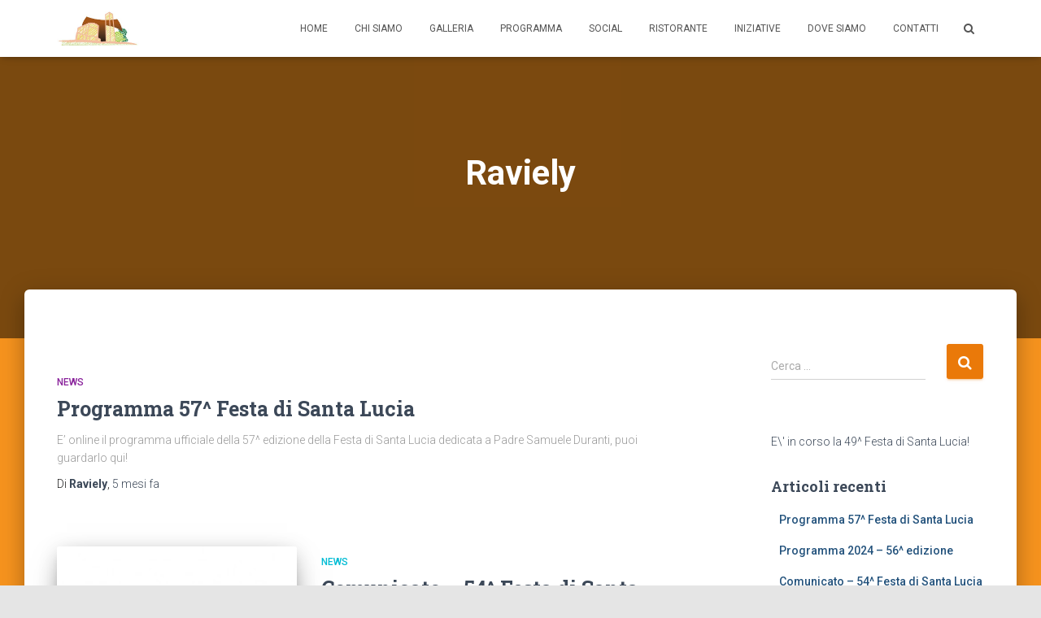

--- FILE ---
content_type: text/html; charset=UTF-8
request_url: http://festadisantalucia.it/author/Raviely/
body_size: 10992
content:
<!DOCTYPE html>
<html lang="it-IT">

<head>
	<meta charset='UTF-8'>
	<meta name="viewport" content="width=device-width, initial-scale=1">
	<link rel="profile" href="http://gmpg.org/xfn/11">
		<title>Raviely &#8211; Festa di Santa Lucia</title>
<meta name='robots' content='max-image-preview:large' />
<link rel='dns-prefetch' href='//maxcdn.bootstrapcdn.com' />
<link rel='dns-prefetch' href='//fonts.googleapis.com' />
<link rel="alternate" type="application/rss+xml" title="Festa di Santa Lucia &raquo; Feed" href="http://festadisantalucia.it/feed/" />
<link rel="alternate" type="application/rss+xml" title="Festa di Santa Lucia &raquo; Feed dei commenti" href="http://festadisantalucia.it/comments/feed/" />
<link rel="alternate" type="application/rss+xml" title="Festa di Santa Lucia &raquo; Articoli per il feed Raviely" href="http://festadisantalucia.it/author/raviely/feed/" />
<script type="text/javascript">
window._wpemojiSettings = {"baseUrl":"https:\/\/s.w.org\/images\/core\/emoji\/14.0.0\/72x72\/","ext":".png","svgUrl":"https:\/\/s.w.org\/images\/core\/emoji\/14.0.0\/svg\/","svgExt":".svg","source":{"concatemoji":"http:\/\/festadisantalucia.it\/wp-includes\/js\/wp-emoji-release.min.js?ver=6.1.9"}};
/*! This file is auto-generated */
!function(e,a,t){var n,r,o,i=a.createElement("canvas"),p=i.getContext&&i.getContext("2d");function s(e,t){var a=String.fromCharCode,e=(p.clearRect(0,0,i.width,i.height),p.fillText(a.apply(this,e),0,0),i.toDataURL());return p.clearRect(0,0,i.width,i.height),p.fillText(a.apply(this,t),0,0),e===i.toDataURL()}function c(e){var t=a.createElement("script");t.src=e,t.defer=t.type="text/javascript",a.getElementsByTagName("head")[0].appendChild(t)}for(o=Array("flag","emoji"),t.supports={everything:!0,everythingExceptFlag:!0},r=0;r<o.length;r++)t.supports[o[r]]=function(e){if(p&&p.fillText)switch(p.textBaseline="top",p.font="600 32px Arial",e){case"flag":return s([127987,65039,8205,9895,65039],[127987,65039,8203,9895,65039])?!1:!s([55356,56826,55356,56819],[55356,56826,8203,55356,56819])&&!s([55356,57332,56128,56423,56128,56418,56128,56421,56128,56430,56128,56423,56128,56447],[55356,57332,8203,56128,56423,8203,56128,56418,8203,56128,56421,8203,56128,56430,8203,56128,56423,8203,56128,56447]);case"emoji":return!s([129777,127995,8205,129778,127999],[129777,127995,8203,129778,127999])}return!1}(o[r]),t.supports.everything=t.supports.everything&&t.supports[o[r]],"flag"!==o[r]&&(t.supports.everythingExceptFlag=t.supports.everythingExceptFlag&&t.supports[o[r]]);t.supports.everythingExceptFlag=t.supports.everythingExceptFlag&&!t.supports.flag,t.DOMReady=!1,t.readyCallback=function(){t.DOMReady=!0},t.supports.everything||(n=function(){t.readyCallback()},a.addEventListener?(a.addEventListener("DOMContentLoaded",n,!1),e.addEventListener("load",n,!1)):(e.attachEvent("onload",n),a.attachEvent("onreadystatechange",function(){"complete"===a.readyState&&t.readyCallback()})),(e=t.source||{}).concatemoji?c(e.concatemoji):e.wpemoji&&e.twemoji&&(c(e.twemoji),c(e.wpemoji)))}(window,document,window._wpemojiSettings);
</script>
<style type="text/css">
img.wp-smiley,
img.emoji {
	display: inline !important;
	border: none !important;
	box-shadow: none !important;
	height: 1em !important;
	width: 1em !important;
	margin: 0 0.07em !important;
	vertical-align: -0.1em !important;
	background: none !important;
	padding: 0 !important;
}
</style>
	<link rel='stylesheet' id='cssable-countdown-style-default-css' href='http://festadisantalucia.it/wp-content/plugins/cssable-countdown/includes/css/ccw-default.css?ver=1.1' type='text/css' media='all' />
<link rel='stylesheet' id='cssable-countdown-style-list-css' href='http://festadisantalucia.it/wp-content/plugins/cssable-countdown/includes/css/ccw-list.css?ver=1.1' type='text/css' media='all' />
<link rel='stylesheet' id='cssable-countdown-style-text-css' href='http://festadisantalucia.it/wp-content/plugins/cssable-countdown/includes/css/ccw-text.css?ver=1.1' type='text/css' media='all' />
<link rel='stylesheet' id='wp-block-library-css' href='http://festadisantalucia.it/wp-includes/css/dist/block-library/style.min.css?ver=6.1.9' type='text/css' media='all' />
<link rel='stylesheet' id='classic-theme-styles-css' href='http://festadisantalucia.it/wp-includes/css/classic-themes.min.css?ver=1' type='text/css' media='all' />
<style id='global-styles-inline-css' type='text/css'>
body{--wp--preset--color--black: #000000;--wp--preset--color--cyan-bluish-gray: #abb8c3;--wp--preset--color--white: #ffffff;--wp--preset--color--pale-pink: #f78da7;--wp--preset--color--vivid-red: #cf2e2e;--wp--preset--color--luminous-vivid-orange: #ff6900;--wp--preset--color--luminous-vivid-amber: #fcb900;--wp--preset--color--light-green-cyan: #7bdcb5;--wp--preset--color--vivid-green-cyan: #00d084;--wp--preset--color--pale-cyan-blue: #8ed1fc;--wp--preset--color--vivid-cyan-blue: #0693e3;--wp--preset--color--vivid-purple: #9b51e0;--wp--preset--gradient--vivid-cyan-blue-to-vivid-purple: linear-gradient(135deg,rgba(6,147,227,1) 0%,rgb(155,81,224) 100%);--wp--preset--gradient--light-green-cyan-to-vivid-green-cyan: linear-gradient(135deg,rgb(122,220,180) 0%,rgb(0,208,130) 100%);--wp--preset--gradient--luminous-vivid-amber-to-luminous-vivid-orange: linear-gradient(135deg,rgba(252,185,0,1) 0%,rgba(255,105,0,1) 100%);--wp--preset--gradient--luminous-vivid-orange-to-vivid-red: linear-gradient(135deg,rgba(255,105,0,1) 0%,rgb(207,46,46) 100%);--wp--preset--gradient--very-light-gray-to-cyan-bluish-gray: linear-gradient(135deg,rgb(238,238,238) 0%,rgb(169,184,195) 100%);--wp--preset--gradient--cool-to-warm-spectrum: linear-gradient(135deg,rgb(74,234,220) 0%,rgb(151,120,209) 20%,rgb(207,42,186) 40%,rgb(238,44,130) 60%,rgb(251,105,98) 80%,rgb(254,248,76) 100%);--wp--preset--gradient--blush-light-purple: linear-gradient(135deg,rgb(255,206,236) 0%,rgb(152,150,240) 100%);--wp--preset--gradient--blush-bordeaux: linear-gradient(135deg,rgb(254,205,165) 0%,rgb(254,45,45) 50%,rgb(107,0,62) 100%);--wp--preset--gradient--luminous-dusk: linear-gradient(135deg,rgb(255,203,112) 0%,rgb(199,81,192) 50%,rgb(65,88,208) 100%);--wp--preset--gradient--pale-ocean: linear-gradient(135deg,rgb(255,245,203) 0%,rgb(182,227,212) 50%,rgb(51,167,181) 100%);--wp--preset--gradient--electric-grass: linear-gradient(135deg,rgb(202,248,128) 0%,rgb(113,206,126) 100%);--wp--preset--gradient--midnight: linear-gradient(135deg,rgb(2,3,129) 0%,rgb(40,116,252) 100%);--wp--preset--duotone--dark-grayscale: url('#wp-duotone-dark-grayscale');--wp--preset--duotone--grayscale: url('#wp-duotone-grayscale');--wp--preset--duotone--purple-yellow: url('#wp-duotone-purple-yellow');--wp--preset--duotone--blue-red: url('#wp-duotone-blue-red');--wp--preset--duotone--midnight: url('#wp-duotone-midnight');--wp--preset--duotone--magenta-yellow: url('#wp-duotone-magenta-yellow');--wp--preset--duotone--purple-green: url('#wp-duotone-purple-green');--wp--preset--duotone--blue-orange: url('#wp-duotone-blue-orange');--wp--preset--font-size--small: 13px;--wp--preset--font-size--medium: 20px;--wp--preset--font-size--large: 36px;--wp--preset--font-size--x-large: 42px;--wp--preset--spacing--20: 0.44rem;--wp--preset--spacing--30: 0.67rem;--wp--preset--spacing--40: 1rem;--wp--preset--spacing--50: 1.5rem;--wp--preset--spacing--60: 2.25rem;--wp--preset--spacing--70: 3.38rem;--wp--preset--spacing--80: 5.06rem;}:where(.is-layout-flex){gap: 0.5em;}body .is-layout-flow > .alignleft{float: left;margin-inline-start: 0;margin-inline-end: 2em;}body .is-layout-flow > .alignright{float: right;margin-inline-start: 2em;margin-inline-end: 0;}body .is-layout-flow > .aligncenter{margin-left: auto !important;margin-right: auto !important;}body .is-layout-constrained > .alignleft{float: left;margin-inline-start: 0;margin-inline-end: 2em;}body .is-layout-constrained > .alignright{float: right;margin-inline-start: 2em;margin-inline-end: 0;}body .is-layout-constrained > .aligncenter{margin-left: auto !important;margin-right: auto !important;}body .is-layout-constrained > :where(:not(.alignleft):not(.alignright):not(.alignfull)){max-width: var(--wp--style--global--content-size);margin-left: auto !important;margin-right: auto !important;}body .is-layout-constrained > .alignwide{max-width: var(--wp--style--global--wide-size);}body .is-layout-flex{display: flex;}body .is-layout-flex{flex-wrap: wrap;align-items: center;}body .is-layout-flex > *{margin: 0;}:where(.wp-block-columns.is-layout-flex){gap: 2em;}.has-black-color{color: var(--wp--preset--color--black) !important;}.has-cyan-bluish-gray-color{color: var(--wp--preset--color--cyan-bluish-gray) !important;}.has-white-color{color: var(--wp--preset--color--white) !important;}.has-pale-pink-color{color: var(--wp--preset--color--pale-pink) !important;}.has-vivid-red-color{color: var(--wp--preset--color--vivid-red) !important;}.has-luminous-vivid-orange-color{color: var(--wp--preset--color--luminous-vivid-orange) !important;}.has-luminous-vivid-amber-color{color: var(--wp--preset--color--luminous-vivid-amber) !important;}.has-light-green-cyan-color{color: var(--wp--preset--color--light-green-cyan) !important;}.has-vivid-green-cyan-color{color: var(--wp--preset--color--vivid-green-cyan) !important;}.has-pale-cyan-blue-color{color: var(--wp--preset--color--pale-cyan-blue) !important;}.has-vivid-cyan-blue-color{color: var(--wp--preset--color--vivid-cyan-blue) !important;}.has-vivid-purple-color{color: var(--wp--preset--color--vivid-purple) !important;}.has-black-background-color{background-color: var(--wp--preset--color--black) !important;}.has-cyan-bluish-gray-background-color{background-color: var(--wp--preset--color--cyan-bluish-gray) !important;}.has-white-background-color{background-color: var(--wp--preset--color--white) !important;}.has-pale-pink-background-color{background-color: var(--wp--preset--color--pale-pink) !important;}.has-vivid-red-background-color{background-color: var(--wp--preset--color--vivid-red) !important;}.has-luminous-vivid-orange-background-color{background-color: var(--wp--preset--color--luminous-vivid-orange) !important;}.has-luminous-vivid-amber-background-color{background-color: var(--wp--preset--color--luminous-vivid-amber) !important;}.has-light-green-cyan-background-color{background-color: var(--wp--preset--color--light-green-cyan) !important;}.has-vivid-green-cyan-background-color{background-color: var(--wp--preset--color--vivid-green-cyan) !important;}.has-pale-cyan-blue-background-color{background-color: var(--wp--preset--color--pale-cyan-blue) !important;}.has-vivid-cyan-blue-background-color{background-color: var(--wp--preset--color--vivid-cyan-blue) !important;}.has-vivid-purple-background-color{background-color: var(--wp--preset--color--vivid-purple) !important;}.has-black-border-color{border-color: var(--wp--preset--color--black) !important;}.has-cyan-bluish-gray-border-color{border-color: var(--wp--preset--color--cyan-bluish-gray) !important;}.has-white-border-color{border-color: var(--wp--preset--color--white) !important;}.has-pale-pink-border-color{border-color: var(--wp--preset--color--pale-pink) !important;}.has-vivid-red-border-color{border-color: var(--wp--preset--color--vivid-red) !important;}.has-luminous-vivid-orange-border-color{border-color: var(--wp--preset--color--luminous-vivid-orange) !important;}.has-luminous-vivid-amber-border-color{border-color: var(--wp--preset--color--luminous-vivid-amber) !important;}.has-light-green-cyan-border-color{border-color: var(--wp--preset--color--light-green-cyan) !important;}.has-vivid-green-cyan-border-color{border-color: var(--wp--preset--color--vivid-green-cyan) !important;}.has-pale-cyan-blue-border-color{border-color: var(--wp--preset--color--pale-cyan-blue) !important;}.has-vivid-cyan-blue-border-color{border-color: var(--wp--preset--color--vivid-cyan-blue) !important;}.has-vivid-purple-border-color{border-color: var(--wp--preset--color--vivid-purple) !important;}.has-vivid-cyan-blue-to-vivid-purple-gradient-background{background: var(--wp--preset--gradient--vivid-cyan-blue-to-vivid-purple) !important;}.has-light-green-cyan-to-vivid-green-cyan-gradient-background{background: var(--wp--preset--gradient--light-green-cyan-to-vivid-green-cyan) !important;}.has-luminous-vivid-amber-to-luminous-vivid-orange-gradient-background{background: var(--wp--preset--gradient--luminous-vivid-amber-to-luminous-vivid-orange) !important;}.has-luminous-vivid-orange-to-vivid-red-gradient-background{background: var(--wp--preset--gradient--luminous-vivid-orange-to-vivid-red) !important;}.has-very-light-gray-to-cyan-bluish-gray-gradient-background{background: var(--wp--preset--gradient--very-light-gray-to-cyan-bluish-gray) !important;}.has-cool-to-warm-spectrum-gradient-background{background: var(--wp--preset--gradient--cool-to-warm-spectrum) !important;}.has-blush-light-purple-gradient-background{background: var(--wp--preset--gradient--blush-light-purple) !important;}.has-blush-bordeaux-gradient-background{background: var(--wp--preset--gradient--blush-bordeaux) !important;}.has-luminous-dusk-gradient-background{background: var(--wp--preset--gradient--luminous-dusk) !important;}.has-pale-ocean-gradient-background{background: var(--wp--preset--gradient--pale-ocean) !important;}.has-electric-grass-gradient-background{background: var(--wp--preset--gradient--electric-grass) !important;}.has-midnight-gradient-background{background: var(--wp--preset--gradient--midnight) !important;}.has-small-font-size{font-size: var(--wp--preset--font-size--small) !important;}.has-medium-font-size{font-size: var(--wp--preset--font-size--medium) !important;}.has-large-font-size{font-size: var(--wp--preset--font-size--large) !important;}.has-x-large-font-size{font-size: var(--wp--preset--font-size--x-large) !important;}
.wp-block-navigation a:where(:not(.wp-element-button)){color: inherit;}
:where(.wp-block-columns.is-layout-flex){gap: 2em;}
.wp-block-pullquote{font-size: 1.5em;line-height: 1.6;}
</style>
<link rel='stylesheet' id='avatar-manager-css' href='http://festadisantalucia.it/wp-content/plugins/avatar-manager/assets/css/avatar-manager.min.css?ver=1.2.1' type='text/css' media='all' />
<link rel='stylesheet' id='contact-form-7-css' href='http://festadisantalucia.it/wp-content/plugins/contact-form-7/includes/css/styles.css?ver=4.9' type='text/css' media='all' />
<link rel='stylesheet' id='cff-css' href='http://festadisantalucia.it/wp-content/plugins/custom-facebook-feed/css/cff-style.css?ver=2.4.6' type='text/css' media='all' />
<link rel='stylesheet' id='cff-font-awesome-css' href='https://maxcdn.bootstrapcdn.com/font-awesome/4.5.0/css/font-awesome.min.css?ver=4.5.0' type='text/css' media='all' />
<link rel='stylesheet' id='bwg_frontend-css' href='http://festadisantalucia.it/wp-content/plugins/photo-gallery/css/bwg_frontend.css?ver=1.3.52' type='text/css' media='all' />
<link rel='stylesheet' id='bwg_font-awesome-css' href='http://festadisantalucia.it/wp-content/plugins/photo-gallery/css/font-awesome/font-awesome.css?ver=4.6.3' type='text/css' media='all' />
<link rel='stylesheet' id='bwg_mCustomScrollbar-css' href='http://festadisantalucia.it/wp-content/plugins/photo-gallery/css/jquery.mCustomScrollbar.css?ver=1.3.52' type='text/css' media='all' />
<link rel='stylesheet' id='bwg_sumoselect-css' href='http://festadisantalucia.it/wp-content/plugins/photo-gallery/css/sumoselect.css?ver=3.0.2' type='text/css' media='all' />
<link rel='stylesheet' id='bootstrap-css' href='http://festadisantalucia.it/wp-content/themes/hestia/assets/bootstrap/css/bootstrap.min.css?ver=1.0.1' type='text/css' media='all' />
<link rel='stylesheet' id='hestia-font-sizes-css' href='http://festadisantalucia.it/wp-content/themes/hestia/assets/css/font-sizes.css?ver=1.1.85' type='text/css' media='all' />
<link rel='stylesheet' id='font-awesome-css' href='http://festadisantalucia.it/wp-content/themes/hestia/assets/font-awesome/css/font-awesome.min.css?ver=1.0.1' type='text/css' media='all' />
<link rel='stylesheet' id='hestia_style-css' href='http://festadisantalucia.it/wp-content/themes/hestia/style.css?ver=1.1.85' type='text/css' media='all' />
<style id='hestia_style-inline-css' type='text/css'>
.hestia-top-bar, .hestia-top-bar .widget.widget_shopping_cart .cart_list {
			background-color: #363537
		}
		.hestia-top-bar .widget .label-floating input[type=search]:-webkit-autofill {
			-webkit-box-shadow: inset 0 0 0px 9999px #363537
		}.hestia-top-bar, .hestia-top-bar .widget .label-floating input[type=search], .hestia-top-bar .widget.widget_search form.form-group:before, .hestia-top-bar .widget.widget_product_search form.form-group:before, .hestia-top-bar .widget.widget_shopping_cart:before {
			color: #ffffff
		} 
		.hestia-top-bar .widget .label-floating input[type=search]{
			-webkit-text-fill-color:#ffffff !important 
		}.hestia-top-bar a, .hestia-top-bar .top-bar-nav li a {
			color: #ffffff
		}.hestia-top-bar a:hover, .hestia-top-bar .top-bar-nav li a:hover {
			color: #eeeeee
		}
	
		a, 
		.navbar .dropdown-menu li:hover > a,
		.navbar .dropdown-menu li:focus > a,
		.navbar .dropdown-menu li:active > a,
		.navbar.navbar-not-transparent .nav > li:not(.btn).on-section > a, 
		.navbar.navbar-not-transparent .nav > li.on-section:not(.btn) > a, 
		.navbar.navbar-not-transparent .nav > li.on-section:not(.btn):hover > a, 
		.navbar.navbar-not-transparent .nav > li.on-section:not(.btn):focus > a, 
		.navbar.navbar-not-transparent .nav > li.on-section:not(.btn):active > a, 
		body:not(.home) .navbar-default .navbar-nav > .active:not(.btn) > a,
		body:not(.home) .navbar-default .navbar-nav > .active:not(.btn) > a:hover,
		body:not(.home) .navbar-default .navbar-nav > .active:not(.btn) > a:focus,
		a:hover, 
		.card-blog a.moretag:hover, 
		.card-blog a.more-link:hover, 
		.widget a:hover {
		    color:#ea7909;
		}
		
		.pagination span.current, .pagination span.current:focus, .pagination span.current:hover {
			border-color:#ea7909
		}
		
		button,
		button:hover,           
		input[type="button"],
		input[type="button"]:hover,
		input[type="submit"],
		input[type="submit"]:hover,
		input#searchsubmit, 
		.pagination span.current, 
		.pagination span.current:focus, 
		.pagination span.current:hover,
		.btn.btn-primary,
		.btn.btn-primary:link,
		.btn.btn-primary:hover, 
		.btn.btn-primary:focus, 
		.btn.btn-primary:active, 
		.btn.btn-primary.active, 
		.btn.btn-primary.active:focus, 
		.btn.btn-primary.active:hover,
		.btn.btn-primary:active:hover, 
		.btn.btn-primary:active:focus, 
		.btn.btn-primary:active:hover,
		.hestia-sidebar-open.btn.btn-rose,
		.hestia-sidebar-close.btn.btn-rose,
		.hestia-sidebar-open.btn.btn-rose:hover,
		.hestia-sidebar-close.btn.btn-rose:hover,
		.hestia-sidebar-open.btn.btn-rose:focus,
		.hestia-sidebar-close.btn.btn-rose:focus,
		.label.label-primary,
		.hestia-work .portfolio-item:nth-child(6n+1) .label,
		.nav-cart .nav-cart-content .widget .buttons .button{
		    background-color: #ea7909;
		}
		
		@media (max-width: 768px) { 
	
			.navbar-default .navbar-nav>li>a:hover,
			.navbar-default .navbar-nav>li>a:focus,
			.navbar .navbar-nav .dropdown .dropdown-menu li a:hover,
			.navbar .navbar-nav .dropdown .dropdown-menu li a:focus,
			.navbar button.navbar-toggle:hover,
			.navbar .navbar-nav li:hover > a i {
			    color: #ea7909;
			}
		}
		
		button,
		.button,
		input[type="submit"], 
		input[type="button"], 
		.btn.btn-primary,
		.hestia-sidebar-open.btn.btn-rose,
		.hestia-sidebar-close.btn.btn-rose {
		    -webkit-box-shadow: 0 2px 2px 0 rgba(234,121,9,0.14),0 3px 1px -2px rgba(234,121,9,0.2),0 1px 5px 0 rgba(234,121,9,0.12);
		    box-shadow: 0 2px 2px 0 rgba(234,121,9,0.14),0 3px 1px -2px rgba(234,121,9,0.2),0 1px 5px 0 rgba(234,121,9,0.12);
		}
		
		.card .header-primary, .card .content-primary {
		    background: #ea7909;
		}
		
		.button:hover,
		button:hover,
		input[type="submit"]:hover,
		input[type="button"]:hover,
		input#searchsubmit:hover, 
		.pagination span.current, 
		.btn.btn-primary:hover, 
		.btn.btn-primary:focus, 
		.btn.btn-primary:active, 
		.btn.btn-primary.active, 
		.btn.btn-primary:active:focus, 
		.btn.btn-primary:active:hover, 
		.hestia-sidebar-open.btn.btn-rose:hover,
		.hestia-sidebar-close.btn.btn-rose:hover,
		.pagination span.current:hover{
			-webkit-box-shadow: 0 14px 26px -12pxrgba(234,121,9,0.42),0 4px 23px 0 rgba(0,0,0,0.12),0 8px 10px -5px rgba(234,121,9,0.2);
		    box-shadow: 0 14px 26px -12px rgba(234,121,9,0.42),0 4px 23px 0 rgba(0,0,0,0.12),0 8px 10px -5px rgba(234,121,9,0.2);
			color: #fff;
		}
		
		.form-group.is-focused .form-control {
		background-image: -webkit-gradient(linear,left top, left bottom,from(#ea7909),to(#ea7909)),-webkit-gradient(linear,left top, left bottom,from(#d2d2d2),to(#d2d2d2));
			background-image: -webkit-linear-gradient(#ea7909),to(#ea7909),-webkit-linear-gradient(#d2d2d2,#d2d2d2);
			background-image: linear-gradient(#ea7909),to(#ea7909),linear-gradient(#d2d2d2,#d2d2d2);
		}
		
		.navbar:not(.navbar-transparent) li:not(.btn):hover > a,
		 .navbar.full-screen-menu.navbar-transparent li:not(.btn):hover > a,
		 .navbar.full-screen-menu .navbar-toggle:hover,
		 .navbar:not(.navbar-transparent) .nav-cart:hover, 
		 .navbar:not(.navbar-transparent) .hestia-toggle-search:hover {
				 color:#ea7909}
		
		.header-filter-gradient { 
			background: linear-gradient(45deg, rgba(221,153,51,1) 0%, rgb(255,181,30) 100%); 
		} 
</style>
<link rel='stylesheet' id='hestia_fonts-css' href='https://fonts.googleapis.com/css?family=Roboto%3A300%2C400%2C500%2C700%7CRoboto+Slab%3A400%2C700&#038;subset=latin%2Clatin-ext&#038;ver=1.1.85' type='text/css' media='all' />
<link rel='stylesheet' id='newsletter-subscription-css' href='http://festadisantalucia.it/wp-content/plugins/newsletter/subscription/style.css?ver=5.0.3' type='text/css' media='all' />
<link rel='stylesheet' id='wp-social-sharing-css' href='http://festadisantalucia.it/wp-content/plugins/wp-social-sharing/static/socialshare.css?ver=1.5' type='text/css' media='all' />
<script type='text/javascript' src='http://festadisantalucia.it/wp-includes/js/jquery/jquery.min.js?ver=3.6.1' id='jquery-core-js'></script>
<script type='text/javascript' src='http://festadisantalucia.it/wp-includes/js/jquery/jquery-migrate.min.js?ver=3.3.2' id='jquery-migrate-js'></script>
<script type='text/javascript' src='http://festadisantalucia.it/wp-content/plugins/cssable-countdown/js/kw-jquery.countdown-1.6.3.js?ver=1.0' id='kw-countdown-js'></script>
<script type='text/javascript' src='http://festadisantalucia.it/wp-content/plugins/cssable-countdown/langs/jquery.countdown-it.js?ver=1.0' id='countdown-l10n-js'></script>
<script type='text/javascript' src='http://festadisantalucia.it/wp-content/plugins/avatar-manager/assets/js/avatar-manager.min.js?ver=1.2.1' id='avatar-manager-js'></script>
<script type='text/javascript' src='http://festadisantalucia.it/wp-content/plugins/photo-gallery/js/bwg_frontend.js?ver=1.3.52' id='bwg_frontend-js'></script>
<script type='text/javascript' id='bwg_sumoselect-js-extra'>
/* <![CDATA[ */
var bwg_objectsL10n = {"bwg_select_tag":"Select Tag","bwg_search":"Cerca"};
/* ]]> */
</script>
<script type='text/javascript' src='http://festadisantalucia.it/wp-content/plugins/photo-gallery/js/jquery.sumoselect.min.js?ver=3.0.2' id='bwg_sumoselect-js'></script>
<script type='text/javascript' src='http://festadisantalucia.it/wp-content/plugins/photo-gallery/js/jquery.mobile.js?ver=1.3.52' id='bwg_jquery_mobile-js'></script>
<script type='text/javascript' src='http://festadisantalucia.it/wp-content/plugins/photo-gallery/js/jquery.mCustomScrollbar.concat.min.js?ver=1.3.52' id='bwg_mCustomScrollbar-js'></script>
<script type='text/javascript' src='http://festadisantalucia.it/wp-content/plugins/photo-gallery/js/jquery.fullscreen-0.4.1.js?ver=0.4.1' id='jquery-fullscreen-js'></script>
<script type='text/javascript' id='bwg_gallery_box-js-extra'>
/* <![CDATA[ */
var bwg_objectL10n = {"bwg_field_required":"field is required.","bwg_mail_validation":"Questo non \u00e8 un indirizzo email valido. ","bwg_search_result":"Non ci sono immagini corrispondenti alla tua ricerca."};
/* ]]> */
</script>
<script type='text/javascript' src='http://festadisantalucia.it/wp-content/plugins/photo-gallery/js/bwg_gallery_box.js?ver=1.3.52' id='bwg_gallery_box-js'></script>
<link rel="https://api.w.org/" href="http://festadisantalucia.it/wp-json/" /><link rel="alternate" type="application/json" href="http://festadisantalucia.it/wp-json/wp/v2/users/1" /><link rel="EditURI" type="application/rsd+xml" title="RSD" href="http://festadisantalucia.it/xmlrpc.php?rsd" />
<link rel="wlwmanifest" type="application/wlwmanifest+xml" href="http://festadisantalucia.it/wp-includes/wlwmanifest.xml" />
<meta name="generator" content="WordPress 6.1.9" />
<meta name="generator" content="Custom Login v3.2.5" />
<script type='text/javascript' src='http://giovo.api.oneall.com/socialize/library.js' id='oa_social_library-js'></script>
<style type="text/css">.recentcomments a{display:inline !important;padding:0 !important;margin:0 !important;}</style><style type="text/css" id="custom-background-css">
body.custom-background { background-image: url("http://festadisantalucia.it/wp-content/uploads/2018/08/sfondo2.jpg"); background-position: left top; background-size: auto; background-repeat: repeat; background-attachment: scroll; }
</style>
	<link rel="icon" href="http://festadisantalucia.it/wp-content/uploads/2014/02/cropped-logo1-32x32.png" sizes="32x32" />
<link rel="icon" href="http://festadisantalucia.it/wp-content/uploads/2014/02/cropped-logo1-192x192.png" sizes="192x192" />
<link rel="apple-touch-icon" href="http://festadisantalucia.it/wp-content/uploads/2014/02/cropped-logo1-180x180.png" />
<meta name="msapplication-TileImage" content="http://festadisantalucia.it/wp-content/uploads/2014/02/cropped-logo1-270x270.png" />
</head>

<body class="archive author author-raviely author-1 custom-background wp-custom-logo">
	<div class="wrapper ">
		<header class="header ">
					<nav class="navbar navbar-default navbar-fixed-top  hestia_left navbar-not-transparent">
						<div class="container">
				<div class="navbar-header">
					<div class="title-logo-wrapper">
						<a class="navbar-brand" href="http://festadisantalucia.it/"
								title="Festa di Santa Lucia">
							<img src="http://festadisantalucia.it/wp-content/uploads/2014/02/cropped-logo.jpg" alt="Festa di Santa Lucia"></a>
					</div>
				</div>
				<div id="main-navigation" class="collapse navbar-collapse"><ul id="menu-menu" class="nav navbar-nav navbar-right"><li id="menu-item-59" class="menu-item menu-item-type-custom menu-item-object-custom menu-item-home menu-item-59"><a title="Home" href="http://festadisantalucia.it/">Home</a></li>
<li id="menu-item-64" class="menu-item menu-item-type-post_type menu-item-object-page menu-item-64"><a title="Chi Siamo" href="http://festadisantalucia.it/chi-siamo/">Chi Siamo</a></li>
<li id="menu-item-61" class="menu-item menu-item-type-post_type menu-item-object-page menu-item-61"><a title="Galleria" href="http://festadisantalucia.it/galleria/">Galleria</a></li>
<li id="menu-item-1446" class="menu-item menu-item-type-post_type menu-item-object-page menu-item-1446"><a title="Programma" href="http://festadisantalucia.it/programma/">Programma</a></li>
<li id="menu-item-372" class="menu-item menu-item-type-post_type menu-item-object-page menu-item-372"><a title="Social" href="http://festadisantalucia.it/social/">Social</a></li>
<li id="menu-item-56" class="menu-item menu-item-type-post_type menu-item-object-page menu-item-56"><a title="Ristorante" href="http://festadisantalucia.it/ristorante/">Ristorante</a></li>
<li id="menu-item-87" class="menu-item menu-item-type-taxonomy menu-item-object-category menu-item-87"><a title="Iniziative" href="http://festadisantalucia.it/category/iniz/">Iniziative</a></li>
<li id="menu-item-57" class="menu-item menu-item-type-post_type menu-item-object-page menu-item-57"><a title="Dove Siamo" href="http://festadisantalucia.it/dove-siamo/">Dove Siamo</a></li>
<li id="menu-item-49" class="menu-item menu-item-type-post_type menu-item-object-page menu-item-49"><a title="Contatti" href="http://festadisantalucia.it/contatti/">Contatti</a></li>

		<li class="hestia-search-in-menu">
			<form role="search" method="get" class="hestia-search-in-nav" action="http://festadisantalucia.it/">
				<div class="hestia-nav-search">
					<span class="screen-reader-text">Cerca per:</span>
					<span class="search-field-wrapper">
					
					<input type="search" class="search-field" placeholder="Cerca &hellip;" value="" name="s" />
					</span>
					<span class="search-submit-wrapper">
					<button type="submit" class="search-submit hestia-search-submit" ><i class="fa fa-search"></i></button>
					</span>
				</div>
			</form>
			<div class="hestia-toggle-search">
				<i class="fa fa-search"></i>
			</div>
		</li></ul></div>					<button type="button" class="navbar-toggle" data-toggle="collapse" data-target="#main-navigation">
						<span class="icon-bar"></span>
						<span class="icon-bar"></span>
						<span class="icon-bar"></span>
						<span class="sr-only">Navigazione toggle</span>
					</button>
								</div>

					</nav>
		<div style="display: none"></div>		</header>
<div id="primary" class="boxed-layout-header page-header header-small"
				data-parallax="active">			<div class="container">
			<div class="row">
			<div class="col-md-10 col-md-offset-1 text-center">
			<h1 class="hestia-title"><span class="vcard">Raviely</span></h1>			</div>
			</div>
			</div>
			<div class="header-filter"></div></div>
<div class="main  main-raised ">
	<div class="hestia-blogs">
		<div class="container">
			<div class="row">
								<div class="col-md-8 archive-post-wrap">
					
<article
		id="post-1492" class="card card-plain card-blog post-1492 post type-post status-publish format-standard hentry category-news">
	<div class="row">
					<div class="col-sm-12">
								<h6 class="category text-info"><a href="http://festadisantalucia.it/category/news/" title="Visualizza tutti gli articoli in News" >News</a> </h6>
				<h2 class="card-title entry-title"><a href="http://festadisantalucia.it/programma-57-festa-di-santa-lucia/" title="Programma 57^ Festa di Santa Lucia" rel="bookmark">Programma 57^ Festa di Santa Lucia</a></h2>				<div class="card-description">
					<p>
						E’ online il programma ufficiale della 57^ edizione della Festa di Santa Lucia dedicata a Padre Samuele Duranti, puoi guardarlo qui!					</p>
				</div>
				<div class="author">
					Di <a href="http://festadisantalucia.it/author/raviely/" title="Raviely" class="vcard author"><strong class="fn">Raviely</strong></a>, <a href="http://festadisantalucia.it/programma-57-festa-di-santa-lucia/"><time>5 mesi</time> fa </a>					<time class="date updated published" datetime="2025-08-21T12:32:00+02:00">21 Agosto, 2025</time>
				</div>
			</div>
		</div>

</article>

<article
		id="post-1441" class="card card-plain card-blog post-1441 post type-post status-publish format-standard has-post-thumbnail hentry category-news">
	<div class="row">
				<div class="col-ms-5 col-sm-5">
			<div class="card-image">
				<a href="http://festadisantalucia.it/comunicato-54-festa-di-santa-lucia/" title="Comunicato &#8211; 54^ Festa di Santa Lucia">
					<img width="240" height="240" src="http://festadisantalucia.it/wp-content/uploads/2014/02/logo.jpg" class="attachment-hestia-blog size-hestia-blog wp-post-image" alt="" decoding="async" srcset="http://festadisantalucia.it/wp-content/uploads/2014/02/logo.jpg 425w, http://festadisantalucia.it/wp-content/uploads/2014/02/logo-150x150.jpg 150w, http://festadisantalucia.it/wp-content/uploads/2014/02/logo-300x300.jpg 300w, http://festadisantalucia.it/wp-content/uploads/2014/02/logo-144x144.jpg 144w, http://festadisantalucia.it/wp-content/uploads/2014/02/logo-270x270.jpg 270w, http://festadisantalucia.it/wp-content/uploads/2014/02/logo-90x90.jpg 90w, http://festadisantalucia.it/wp-content/uploads/2014/02/logo-135x135.jpg 135w, http://festadisantalucia.it/wp-content/uploads/2014/02/logo-192x192.jpg 192w, http://festadisantalucia.it/wp-content/uploads/2014/02/logo-360x360.jpg 360w" sizes="(max-width: 240px) 100vw, 240px" />				</a>
			</div>
		</div>

		<div class="col-ms-7 col-sm-7">
							<h6 class="category text-info"><a href="http://festadisantalucia.it/category/news/" title="Visualizza tutti gli articoli in News" >News</a> </h6>
				<h2 class="card-title entry-title"><a href="http://festadisantalucia.it/comunicato-54-festa-di-santa-lucia/" title="Comunicato &#8211; 54^ Festa di Santa Lucia" rel="bookmark">Comunicato &#8211; 54^ Festa di Santa Lucia</a></h2>				<div class="card-description">
					<p>
						Dopo un periodo di assenza dovuto all&#8217;emergenza pandemica torna quest&#8217;anno per la comunità parrocchiale di Santa Lucia la tradizionale celebrazione dei festeggiamenti per la festa patronale, giunta ormai alla 54^ edizione. A testimonianza del fertile seme che più di mezzo secolo fa, ormai, i frati cappuccini lasciarono lungo le strade<a class="moretag" href="http://festadisantalucia.it/comunicato-54-festa-di-santa-lucia/"> Leggi tutto&hellip;</a>					</p>
				</div>
				<div class="author">
					Di <a href="http://festadisantalucia.it/author/raviely/" title="Raviely" class="vcard author"><strong class="fn">Raviely</strong></a>, <a href="http://festadisantalucia.it/comunicato-54-festa-di-santa-lucia/"><time>3 anni</time> fa </a>					<time class="date updated published" datetime="2022-08-29T10:00:47+02:00">29 Agosto, 2022</time>
				</div>
			</div>
		</div>

</article>

<article
		id="post-1438" class="card card-plain card-blog post-1438 post type-post status-publish format-standard hentry category-news">
	<div class="row">
					<div class="col-sm-12">
								<h6 class="category text-info"><a href="http://festadisantalucia.it/category/news/" title="Visualizza tutti gli articoli in News" >News</a> </h6>
				<h2 class="card-title entry-title"><a href="http://festadisantalucia.it/biglietti-vincenti-lotteria-santa-lucia-2020/" title="Biglietti vincenti Lotteria Santa Lucia 2020" rel="bookmark">Biglietti vincenti Lotteria Santa Lucia 2020</a></h2>				<div class="card-description">
					<p>
						Ecco i biglietti vincenti della Lotteria Santa Lucia 2020. Si specifica che i premi possono essere ritirati entro e non oltre il 31/01/2021. 1 Premio. Biglietto n. 1853 2 Premio. Biglietto n. 1524 3 Premio. Biglietto n. 395 4 Premio. Biglietto n. 417 5 Premio. Biglietto n. 1954 6 Premio.<a class="moretag" href="http://festadisantalucia.it/biglietti-vincenti-lotteria-santa-lucia-2020/"> Leggi tutto&hellip;</a>					</p>
				</div>
				<div class="author">
					Di <a href="http://festadisantalucia.it/author/raviely/" title="Raviely" class="vcard author"><strong class="fn">Raviely</strong></a>, <a href="http://festadisantalucia.it/biglietti-vincenti-lotteria-santa-lucia-2020/"><time>5 anni</time> fa </a>					<time class="date updated published" datetime="2020-12-13T21:45:11+01:00">13 Dicembre, 2020</time>
				</div>
			</div>
		</div>

</article>

<article
		id="post-1434" class="card card-plain card-blog post-1434 post type-post status-publish format-standard hentry category-news">
	<div class="row">
					<div class="col-sm-12">
								<h6 class="category text-info"><a href="http://festadisantalucia.it/category/news/" title="Visualizza tutti gli articoli in News" >News</a> </h6>
				<h2 class="card-title entry-title"><a href="http://festadisantalucia.it/comunicato-ufficiale/" title="Comunicato Ufficiale" rel="bookmark">Comunicato Ufficiale</a></h2>				<div class="card-description">
					<p>
						Alla luce delle proteste sui social network e sui nostri contatti in ordine ad assembramenti verificatisi nel corso dei giorni trascorsi ed attribuiti a questa organizzazione, si precisa che le attrazioni installate nel Parco e nel Piazzale Parri non sono connesse in alcun modo alla 53^ Festa di Santa Lucia<a class="moretag" href="http://festadisantalucia.it/comunicato-ufficiale/"> Leggi tutto&hellip;</a>					</p>
				</div>
				<div class="author">
					Di <a href="http://festadisantalucia.it/author/raviely/" title="Raviely" class="vcard author"><strong class="fn">Raviely</strong></a>, <a href="http://festadisantalucia.it/comunicato-ufficiale/"><time>5 anni</time> fa </a>					<time class="date updated published" datetime="2020-09-20T17:02:26+02:00">20 Settembre, 2020</time>
				</div>
			</div>
		</div>

</article>

<article
		id="post-1432" class="card card-plain card-blog post-1432 post type-post status-publish format-standard hentry category-news">
	<div class="row">
					<div class="col-sm-12">
								<h6 class="category text-info"><a href="http://festadisantalucia.it/category/news/" title="Visualizza tutti gli articoli in News" >News</a> </h6>
				<h2 class="card-title entry-title"><a href="http://festadisantalucia.it/programma-ufficiale-53-festa-di-santa-lucia/" title="Programma ufficiale 53^ Festa di Santa Lucia" rel="bookmark">Programma ufficiale 53^ Festa di Santa Lucia</a></h2>				<div class="card-description">
					<p>
						E&#8217; online il programma ufficiale della 53^ edizione della Festa di Santa Lucia, puoi guardarlo qui!					</p>
				</div>
				<div class="author">
					Di <a href="http://festadisantalucia.it/author/raviely/" title="Raviely" class="vcard author"><strong class="fn">Raviely</strong></a>, <a href="http://festadisantalucia.it/programma-ufficiale-53-festa-di-santa-lucia/"><time>5 anni</time> fa </a>					<time class="date updated published" datetime="2020-09-13T13:02:25+02:00">13 Settembre, 2020</time>
				</div>
			</div>
		</div>

</article>

<article
		id="post-1424" class="card card-plain card-blog post-1424 post type-post status-publish format-standard hentry category-news">
	<div class="row">
					<div class="col-sm-12">
								<h6 class="category text-info"><a href="http://festadisantalucia.it/category/news/" title="Visualizza tutti gli articoli in News" >News</a> </h6>
				<h2 class="card-title entry-title"><a href="http://festadisantalucia.it/fare-festa-per-fare-festa/" title="Fare Festa per Fare Festa!" rel="bookmark">Fare Festa per Fare Festa!</a></h2>				<div class="card-description">
					<p>
						Con queste parole, è nostro desiderio annunciare la prossima Festa di Santa Lucia. Sarà la 53^ edizione che vivremo insieme: un&#8217;edizione inconsueta, caratterizzata dalla ampliamente nota situazione che ci vede come persone, come cittadini e come cristiani vivere questo periodo di prova e, per certi versi, di disorientamento.Disorientamento, tuttavia, che<a class="moretag" href="http://festadisantalucia.it/fare-festa-per-fare-festa/"> Leggi tutto&hellip;</a>					</p>
				</div>
				<div class="author">
					Di <a href="http://festadisantalucia.it/author/raviely/" title="Raviely" class="vcard author"><strong class="fn">Raviely</strong></a>, <a href="http://festadisantalucia.it/fare-festa-per-fare-festa/"><time>5 anni</time> fa </a>					<time class="date updated published" datetime="2020-09-13T13:01:22+02:00">13 Settembre, 2020</time>
				</div>
			</div>
		</div>

</article>

<article
		id="post-1422" class="card card-plain card-blog post-1422 post type-post status-publish format-standard hentry category-news">
	<div class="row">
					<div class="col-sm-12">
								<h6 class="category text-info"><a href="http://festadisantalucia.it/category/news/" title="Visualizza tutti gli articoli in News" >News</a> </h6>
				<h2 class="card-title entry-title"><a href="http://festadisantalucia.it/biglietti-vincenti-lotteria-2019/" title="Biglietti vincenti Lotteria 2019" rel="bookmark">Biglietti vincenti Lotteria 2019</a></h2>				<div class="card-description">
					<p>
						Di seguito i biglietti vincenti per la Lotteria Santa Lucia 209, estratti il giorno 01/10/2019 3946 287 3613 916 3618 821					</p>
				</div>
				<div class="author">
					Di <a href="http://festadisantalucia.it/author/raviely/" title="Raviely" class="vcard author"><strong class="fn">Raviely</strong></a>, <a href="http://festadisantalucia.it/biglietti-vincenti-lotteria-2019/"><time>6 anni</time> fa </a>					<time class="date updated published" datetime="2019-10-02T23:27:34+02:00">2 Ottobre, 2019</time>
				</div>
			</div>
		</div>

</article>

<article
		id="post-1416" class="card card-plain card-blog post-1416 post type-post status-publish format-standard has-post-thumbnail hentry category-news">
	<div class="row">
				<div class="col-ms-5 col-sm-5">
			<div class="card-image">
				<a href="http://festadisantalucia.it/programma-ufficiale-52-festa-di-santa-lucia/" title="Programma Ufficiale 52^ Festa di Santa Lucia">
					<img width="240" height="240" src="http://festadisantalucia.it/wp-content/uploads/2014/02/logo.jpg" class="attachment-hestia-blog size-hestia-blog wp-post-image" alt="" decoding="async" loading="lazy" srcset="http://festadisantalucia.it/wp-content/uploads/2014/02/logo.jpg 425w, http://festadisantalucia.it/wp-content/uploads/2014/02/logo-150x150.jpg 150w, http://festadisantalucia.it/wp-content/uploads/2014/02/logo-300x300.jpg 300w, http://festadisantalucia.it/wp-content/uploads/2014/02/logo-144x144.jpg 144w, http://festadisantalucia.it/wp-content/uploads/2014/02/logo-270x270.jpg 270w, http://festadisantalucia.it/wp-content/uploads/2014/02/logo-90x90.jpg 90w, http://festadisantalucia.it/wp-content/uploads/2014/02/logo-135x135.jpg 135w, http://festadisantalucia.it/wp-content/uploads/2014/02/logo-192x192.jpg 192w, http://festadisantalucia.it/wp-content/uploads/2014/02/logo-360x360.jpg 360w" sizes="(max-width: 240px) 100vw, 240px" />				</a>
			</div>
		</div>

		<div class="col-ms-7 col-sm-7">
							<h6 class="category text-info"><a href="http://festadisantalucia.it/category/news/" title="Visualizza tutti gli articoli in News" >News</a> </h6>
				<h2 class="card-title entry-title"><a href="http://festadisantalucia.it/programma-ufficiale-52-festa-di-santa-lucia/" title="Programma Ufficiale 52^ Festa di Santa Lucia" rel="bookmark">Programma Ufficiale 52^ Festa di Santa Lucia</a></h2>				<div class="card-description">
					<p>
						E&#8217; online il programma ufficiale della 52esima edizione della Festa di Santa Lucia! Vi aspettiamo dal 21 Settembre! Programma Ufficiale					</p>
				</div>
				<div class="author">
					Di <a href="http://festadisantalucia.it/author/raviely/" title="Raviely" class="vcard author"><strong class="fn">Raviely</strong></a>, <a href="http://festadisantalucia.it/programma-ufficiale-52-festa-di-santa-lucia/"><time>6 anni</time> fa </a>					<time class="date updated published" datetime="2019-09-09T10:23:37+02:00">9 Settembre, 2019</time>
				</div>
			</div>
		</div>

</article>

<article
		id="post-1408" class="card card-plain card-blog post-1408 post type-post status-publish format-standard has-post-thumbnail hentry category-incontri-e-conferenze">
	<div class="row">
				<div class="col-ms-5 col-sm-5">
			<div class="card-image">
				<a href="http://festadisantalucia.it/estrazione-biglietti-vincenti-lotteria-santa-lucia-2019/" title="Estrazione biglietti vincenti Lotteria Santa Lucia 2019">
					<img width="360" height="108" src="http://festadisantalucia.it/wp-content/uploads/2014/09/slucia1.jpg" class="attachment-hestia-blog size-hestia-blog wp-post-image" alt="" decoding="async" loading="lazy" srcset="http://festadisantalucia.it/wp-content/uploads/2014/09/slucia1.jpg 1000w, http://festadisantalucia.it/wp-content/uploads/2014/09/slucia1-300x90.jpg 300w, http://festadisantalucia.it/wp-content/uploads/2014/09/slucia1-870x261.jpg 870w, http://festadisantalucia.it/wp-content/uploads/2014/09/slucia1-450x135.jpg 450w, http://festadisantalucia.it/wp-content/uploads/2014/09/slucia1-640x192.jpg 640w, http://festadisantalucia.it/wp-content/uploads/2014/09/slucia1-900x270.jpg 900w" sizes="(max-width: 360px) 100vw, 360px" />				</a>
			</div>
		</div>

		<div class="col-ms-7 col-sm-7">
							<h6 class="category text-info"><a href="http://festadisantalucia.it/category/incontri-e-conferenze/" title="Visualizza tutti gli articoli in Incontri e Conferenze" >Incontri e Conferenze</a> </h6>
				<h2 class="card-title entry-title"><a href="http://festadisantalucia.it/estrazione-biglietti-vincenti-lotteria-santa-lucia-2019/" title="Estrazione biglietti vincenti Lotteria Santa Lucia 2019" rel="bookmark">Estrazione biglietti vincenti Lotteria Santa Lucia 2019</a></h2>				<div class="card-description">
					<p>
						Ore 22.00 – Palco della Festa Tra i premi in palio: Bici Elettrica Pieghvole E-BIKE X1 16’’, SMART TV SONY UHD 55’’, Scopa Ricaricabile DYSON V8, Notebook ACER A9, Mixer ad Immersione KENWOOD, Friggitrice ad aria calda senza olio ELTRON					</p>
				</div>
				<div class="author">
					Di <a href="http://festadisantalucia.it/author/raviely/" title="Raviely" class="vcard author"><strong class="fn">Raviely</strong></a>, <a href="http://festadisantalucia.it/estrazione-biglietti-vincenti-lotteria-santa-lucia-2019/"><time>6 anni</time> fa </a>					<time class="date updated published" datetime="2019-09-08T16:42:47+02:00">8 Settembre, 2019</time>
				</div>
			</div>
		</div>

</article>

<article
		id="post-1404" class="card card-plain card-blog post-1404 post type-post status-publish format-standard has-post-thumbnail hentry category-spettacoli-e-concerti">
	<div class="row">
				<div class="col-ms-5 col-sm-5">
			<div class="card-image">
				<a href="http://festadisantalucia.it/alexia-quellaltra-live-tour-2019/" title="Alexia, &#8220;Quell&#8217;Altra&#8221; Live Tour 2019">
					<img width="360" height="240" src="http://festadisantalucia.it/wp-content/uploads/2019/09/alexia-360x240.jpg" class="attachment-hestia-blog size-hestia-blog wp-post-image" alt="" decoding="async" loading="lazy" />				</a>
			</div>
		</div>

		<div class="col-ms-7 col-sm-7">
							<h6 class="category text-info"><a href="http://festadisantalucia.it/category/spettacoli-e-concerti/" title="Visualizza tutti gli articoli in Spettacoli e Concerti" >Spettacoli e Concerti</a> </h6>
				<h2 class="card-title entry-title"><a href="http://festadisantalucia.it/alexia-quellaltra-live-tour-2019/" title="Alexia, &#8220;Quell&#8217;Altra&#8221; Live Tour 2019" rel="bookmark">Alexia, &#8220;Quell&#8217;Altra&#8221; Live Tour 2019</a></h2>				<div class="card-description">
					<p>
						Ore 21.15 – Palco della Festa Alexia (nome d’arte di Alessia Aquilani) è una delle cantanti italiane più famose all’estero. Dal debutto ad oggi vende oltre 5 milioni di dischi in tutto il mondo, conquistando 8 Dischi d’Oro e 2 di Platino. Il suo primo singolo è del 1995, “Me<a class="moretag" href="http://festadisantalucia.it/alexia-quellaltra-live-tour-2019/"> Leggi tutto&hellip;</a>					</p>
				</div>
				<div class="author">
					Di <a href="http://festadisantalucia.it/author/raviely/" title="Raviely" class="vcard author"><strong class="fn">Raviely</strong></a>, <a href="http://festadisantalucia.it/alexia-quellaltra-live-tour-2019/"><time>6 anni</time> fa </a>					<time class="date updated published" datetime="2019-09-08T16:40:23+02:00">8 Settembre, 2019</time>
				</div>
			</div>
		</div>

</article>

	<nav class="navigation pagination" aria-label="Articoli">
		<h2 class="screen-reader-text">Navigazione articoli</h2>
		<div class="nav-links"><span aria-current="page" class="page-numbers current">1</span>
<a class="page-numbers" href="http://festadisantalucia.it/author/Raviely/page/2/">2</a>
<span class="page-numbers dots">&hellip;</span>
<a class="page-numbers" href="http://festadisantalucia.it/author/Raviely/page/16/">16</a>
<a class="next page-numbers" href="http://festadisantalucia.it/author/Raviely/page/2/">Successivi</a></div>
	</nav>				</div>
					<div class="col-md-3 blog-sidebar-wrapper col-md-offset-1 ">
		<aside id="secondary" class="blog-sidebar" role="complementary">
			<div id="search-5" class="widget widget_search"><form role="search" method="get" class="search-form" action="http://festadisantalucia.it/">
				<label>
					<span class="screen-reader-text">Ricerca per:</span>
					<input type="search" class="search-field" placeholder="Cerca &hellip;" value="" name="s" />
				</label>
				<input type="submit" class="search-submit" value="Cerca" />
			</form></div><div id="cssable-countdown-2" class="widget CSSable_Countdown">



<div id="cssable-countdown-0" class="cssable-countdown layout-type_text">	<div class="times-up">E\' in corso la 49^ Festa di Santa Lucia!</div></div>  
</div>

		<div id="recent-posts-6" class="widget widget_recent_entries">
		<h5>Articoli recenti</h5>
		<ul>
											<li>
					<a href="http://festadisantalucia.it/programma-57-festa-di-santa-lucia/">Programma 57^ Festa di Santa Lucia</a>
									</li>
											<li>
					<a href="http://festadisantalucia.it/programma-2024-56-edizione/">Programma 2024 &#8211; 56^ edizione</a>
									</li>
											<li>
					<a href="http://festadisantalucia.it/comunicato-54-festa-di-santa-lucia/">Comunicato &#8211; 54^ Festa di Santa Lucia</a>
									</li>
											<li>
					<a href="http://festadisantalucia.it/biglietti-vincenti-lotteria-santa-lucia-2020/">Biglietti vincenti Lotteria Santa Lucia 2020</a>
									</li>
											<li>
					<a href="http://festadisantalucia.it/comunicato-ufficiale/">Comunicato Ufficiale</a>
									</li>
					</ul>

		</div><div id="newsletterwidget-2" class="widget widget_newsletterwidget"><h5>Newsletter</h5>Iscriviti alla nostra Newsletter per essere sempre informato sulle nostre iniziative!
<div class="tnp tnp-widget"><form method="post" action="http://festadisantalucia.it/?na=s" onsubmit="return newsletter_check(this)">

<input type="hidden" name="nr" value="widget">
<input type='hidden' name='nl[]' value='0'>
<div class="tnp-field tnp-field-firstname"><label>Nome</label><input class="tnp-firstname" type="text" name="nn" required></div>
<div class="tnp-field tnp-field-lastname"><label>Cognome</label><input class="tnp-lastname" type="text" name="ns" required></div>
<div class="tnp-field tnp-field-email"><label>Email</label><input class="tnp-email" type="email" name="ne" required></div>
<div class="tnp-field tnp-field-privacy"><label><input type="checkbox" name="ny" required class="tnp-privacy">&nbsp;Accetto le regole di riservatezza di questo sito</label></div>
<div class="tnp-field tnp-field-button"><input class="tnp-submit" type="submit" value="Procedi">
</div>
</form>
</div>
</div><div id="meta-3" class="widget widget_meta"><h5>Area Utente</h5>
		<ul>
						<li><a href="http://festadisantalucia.it/wp-login.php">Accedi</a></li>
			<li><a href="http://festadisantalucia.it/feed/">Feed dei contenuti</a></li>
			<li><a href="http://festadisantalucia.it/comments/feed/">Feed dei commenti</a></li>

			<li><a href="https://it.wordpress.org/">WordPress.org</a></li>
		</ul>

		</div>		</aside><!-- .sidebar .widget-area -->
	</div>
				</div>
		</div>
	</div>
						<footer class="footer footer-black footer-big">
						<div class="container">
								
		<div class="content">
			<div class="row">
				<div class="col-md-4"><div id="text-3" class="widget widget_text"><h5>Ass.ne Santa Lucia</h5>			<div class="textwidget"><p>Via Pirandello 26, 58100 Grosseto</p>
</div>
		</div></div>			</div>
		</div>
		<hr/>
										<div class="hestia-bottom-footer-content"><ul id="menu-menu-1" class="footer-menu pull-left"><li class="menu-item menu-item-type-custom menu-item-object-custom menu-item-home menu-item-59"><a href="http://festadisantalucia.it/">Home</a></li>
<li class="menu-item menu-item-type-post_type menu-item-object-page menu-item-64"><a href="http://festadisantalucia.it/chi-siamo/">Chi Siamo</a></li>
<li class="menu-item menu-item-type-post_type menu-item-object-page menu-item-61"><a href="http://festadisantalucia.it/galleria/">Galleria</a></li>
<li class="menu-item menu-item-type-post_type menu-item-object-page menu-item-1446"><a href="http://festadisantalucia.it/programma/">Programma</a></li>
<li class="menu-item menu-item-type-post_type menu-item-object-page menu-item-372"><a href="http://festadisantalucia.it/social/">Social</a></li>
<li class="menu-item menu-item-type-post_type menu-item-object-page menu-item-56"><a href="http://festadisantalucia.it/ristorante/">Ristorante</a></li>
<li class="menu-item menu-item-type-taxonomy menu-item-object-category menu-item-87"><a href="http://festadisantalucia.it/category/iniz/">Iniziative</a></li>
<li class="menu-item menu-item-type-post_type menu-item-object-page menu-item-57"><a href="http://festadisantalucia.it/dove-siamo/">Dove Siamo</a></li>
<li class="menu-item menu-item-type-post_type menu-item-object-page menu-item-49"><a href="http://festadisantalucia.it/contatti/">Contatti</a></li>
</ul>					<div class="copyright pull-right">
				<a href="https://themeisle.com/themes/hestia/" target="_blank" rel="nofollow">Hestia</a> | Powered by <a href="http://wordpress.org" rel="nofollow">WordPress</a>			</div>
			</div>			</div>
					</footer>
				</div>
	</div>
<!-- Custom Facebook Feed JS -->
<script type="text/javascript">
var cfflinkhashtags = "true";
</script>
		<button class="hestia-scroll-to-top">
			<i class="fa fa-angle-double-up" aria-hidden="true"></i>
		</button>
		<script type='text/javascript' id='contact-form-7-js-extra'>
/* <![CDATA[ */
var wpcf7 = {"apiSettings":{"root":"http:\/\/festadisantalucia.it\/wp-json\/contact-form-7\/v1","namespace":"contact-form-7\/v1"},"recaptcha":{"messages":{"empty":"Per favore dimostra che non sei un robot."}}};
/* ]]> */
</script>
<script type='text/javascript' src='http://festadisantalucia.it/wp-content/plugins/contact-form-7/includes/js/scripts.js?ver=4.9' id='contact-form-7-js'></script>
<script type='text/javascript' src='http://festadisantalucia.it/wp-content/plugins/custom-facebook-feed/js/cff-scripts.js?ver=2.4.6' id='cffscripts-js'></script>
<script type='text/javascript' src='http://festadisantalucia.it/wp-content/themes/hestia/assets/bootstrap/js/bootstrap.min.js?ver=1.0.1' id='jquery-bootstrap-js'></script>
<script type='text/javascript' src='http://festadisantalucia.it/wp-content/themes/hestia/assets/js/material.js?ver=1.0.1' id='jquery-hestia-material-js'></script>
<script type='text/javascript' src='http://festadisantalucia.it/wp-includes/js/jquery/ui/core.min.js?ver=1.13.2' id='jquery-ui-core-js'></script>
<script type='text/javascript' id='hestia_scripts-js-extra'>
/* <![CDATA[ */
var requestpost = {"ajaxurl":"http:\/\/festadisantalucia.it\/wp-admin\/admin-ajax.php","disable_autoslide":""};
/* ]]> */
</script>
<script type='text/javascript' src='http://festadisantalucia.it/wp-content/themes/hestia/assets/js/scripts.js?ver=1.1.85' id='hestia_scripts-js'></script>
<script type='text/javascript' id='newsletter-subscription-js-extra'>
/* <![CDATA[ */
var newsletter = {"messages":{"email_error":"L'indirizzo email non \u00e8 corretto","name_error":"Il nome non \u00e8 corretto","surname_error":"Il cognome non \u00e8 corretto","privacy_error":"Devi accettare le regole di riservatezza"},"profile_max":"20"};
/* ]]> */
</script>
<script type='text/javascript' src='http://festadisantalucia.it/wp-content/plugins/newsletter/subscription/validate.js?ver=5.0.3' id='newsletter-subscription-js'></script>
<script type='text/javascript' src='http://festadisantalucia.it/wp-content/plugins/wp-social-sharing/static/socialshare.js?ver=1.5' id='wp-social-sharing-js'></script>
</body>
</html>


--- FILE ---
content_type: text/css
request_url: http://festadisantalucia.it/wp-content/plugins/cssable-countdown/includes/css/ccw-list.css?ver=1.1
body_size: 214
content:
/* countdown exists in this block */
.layout-type_list .hasCountdown
{
	overflow: hidden;
}

/* event description */
.layout-type_list .countdown_descr
{
	display: block;
}

/* number groups */
.layout-type_list .countdown_section
{
	display: block;
}

/* numbers */
.layout-type_list .countdown_amount
{
}

/* number labels */
.layout-type_list .countdown_label
{
	padding-left: 0.25em;
}

/* time's up! message */
.layout-type_list .times-up
{
	display: block;
}

--- FILE ---
content_type: text/css
request_url: http://festadisantalucia.it/wp-content/plugins/cssable-countdown/includes/css/ccw-text.css?ver=1.1
body_size: 227
content:
/* countdown exists in this block */
.layout-type_text .hasCountdown
{
	overflow: hidden;
}

/* event description */
.layout-type_text .countdown_descr
{
	display: block;
}

/* number groups */
.layout-type_text .countdown_section
{
	display: inline-block;
}

/* numbers */
.layout-type_text .countdown_amount
{
	display: inline-block;
}

/* number labels */
.layout-type_text .countdown_label
{
	display: inline-block;
	padding: 0 1em 0 0.25em;
}

/* time's up! message */
.layout-type_text .times-up
{
	display: block;
}

--- FILE ---
content_type: application/javascript
request_url: http://festadisantalucia.it/wp-content/plugins/cssable-countdown/js/kw-jquery.countdown-1.6.3.js?ver=1.0
body_size: 8883
content:
/* http://keith-wood.name/countdown.html
   Countdown for jQuery v1.6.3.
   Written by Keith Wood (kbwood{at}iinet.com.au) January 2008.
   Available under the MIT (https://github.com/jquery/jquery/blob/master/MIT-LICENSE.txt) license. 
   Please attribute the author if you use it. */

/* Display a countdown timer.
   Attach it with options like:
   $('div selector').countdown(
       {until: new Date(2009, 1 - 1, 1, 0, 0, 0), onExpiry: happyNewYear}); */

(function($) { // hide scope, no $ conflict

/* Countdown manager. */
function Countdown() {
	this.regional = []; // Available regional settings, indexed by language code
	this.regional[''] = { // Default regional settings
		// The display texts for the counters
		labels: ['Years', 'Months', 'Weeks', 'Days', 'Hours', 'Minutes', 'Seconds'],
		// The display texts for the counters if only one
		labels1: ['Year', 'Month', 'Week', 'Day', 'Hour', 'Minute', 'Second'],
		compactLabels: ['y', 'm', 'w', 'd'], // The compact texts for the counters
		whichLabels: null, // Function to determine which labels to use
		digits: ['0', '1', '2', '3', '4', '5', '6', '7', '8', '9'], // The digits to display
		timeSeparator: ':', // Separator for time periods
		isRTL: false // True for right-to-left languages, false for left-to-right
	};
	this._defaults = {
		until: null, // new Date(year, mth - 1, day, hr, min, sec) - date/time to count down to
			// or numeric for seconds offset, or string for unit offset(s):
			// 'Y' years, 'O' months, 'W' weeks, 'D' days, 'H' hours, 'M' minutes, 'S' seconds
		since: null, // new Date(year, mth - 1, day, hr, min, sec) - date/time to count up from
			// or numeric for seconds offset, or string for unit offset(s):
			// 'Y' years, 'O' months, 'W' weeks, 'D' days, 'H' hours, 'M' minutes, 'S' seconds
		timezone: null, // The timezone (hours or minutes from GMT) for the target times,
			// or null for client local
		serverSync: null, // A function to retrieve the current server time for synchronisation
		format: 'dHMS', // Format for display - upper case for always, lower case only if non-zero,
			// 'Y' years, 'O' months, 'W' weeks, 'D' days, 'H' hours, 'M' minutes, 'S' seconds
		layout: '', // Build your own layout for the countdown
		compact: false, // True to display in a compact format, false for an expanded one
		significant: 0, // The number of periods with values to show, zero for all
		description: '', // The description displayed for the countdown
		expiryUrl: '', // A URL to load upon expiry, replacing the current page
		expiryText: '', // Text to display upon expiry, replacing the countdown
		alwaysExpire: false, // True to trigger onExpiry even if never counted down
		onExpiry: null, // Callback when the countdown expires -
			// receives no parameters and 'this' is the containing division
		onTick: null, // Callback when the countdown is updated -
			// receives int[7] being the breakdown by period (based on format)
			// and 'this' is the containing division
		tickInterval: 1 // Interval (seconds) between onTick callbacks
	};
	$.extend(this._defaults, this.regional['']);
	this._serverSyncs = [];
	var now = (typeof Date.now == 'function' ? Date.now :
		function() { return new Date().getTime(); });
	var perfAvail = (window.performance && typeof window.performance.now == 'function');
	// Shared timer for all countdowns
	function timerCallBack(timestamp) {
		var drawStart = (timestamp < 1e12 ? // New HTML5 high resolution timer
			(perfAvail ? (performance.now() + performance.timing.navigationStart) : now()) :
			// Integer milliseconds since unix epoch
			timestamp || now());
		if (drawStart - animationStartTime >= 1000) {
			plugin._updateTargets();
			animationStartTime = drawStart;
		}
		requestAnimationFrame(timerCallBack);
	}
	var requestAnimationFrame = window.requestAnimationFrame ||
		window.webkitRequestAnimationFrame || window.mozRequestAnimationFrame ||
		window.oRequestAnimationFrame || window.msRequestAnimationFrame || null;
		// This is when we expect a fall-back to setInterval as it's much more fluid
	var animationStartTime = 0;
	if (!requestAnimationFrame || $.noRequestAnimationFrame) {
		$.noRequestAnimationFrame = null;
		setInterval(function() { plugin._updateTargets(); }, 980); // Fall back to good old setInterval
	}
	else {
		animationStartTime = window.animationStartTime ||
			window.webkitAnimationStartTime || window.mozAnimationStartTime ||
			window.oAnimationStartTime || window.msAnimationStartTime || now();
		requestAnimationFrame(timerCallBack);
	}
}

var Y = 0; // Years
var O = 1; // Months
var W = 2; // Weeks
var D = 3; // Days
var H = 4; // Hours
var M = 5; // Minutes
var S = 6; // Seconds

$.extend(Countdown.prototype, {
	/* Class name added to elements to indicate already configured with countdown. */
	markerClassName: 'hasCountdown',
	/* Name of the data property for instance settings. */
	propertyName: 'countdown',

	/* Class name for the right-to-left marker. */
	_rtlClass: 'countdown_rtl',
	/* Class name for the countdown section marker. */
	_sectionClass: 'countdown_section',
	/* Class name for the period amount marker. */
	_amountClass: 'countdown_amount',
	/* Class name for the period label marker. */
	_amountLabelClass: 'countdown_label',
	/* Class name for the countdown row marker. */
	_rowClass: 'countdown_row',
	/* Class name for the holding countdown marker. */
	_holdingClass: 'countdown_holding',
	/* Class name for the showing countdown marker. */
	_showClass: 'countdown_show',
	/* Class name for the description marker. */
	_descrClass: 'countdown_descr',

	/* List of currently active countdown targets. */
	_timerTargets: [],
	
	/* Override the default settings for all instances of the countdown widget.
	   @param  options  (object) the new settings to use as defaults */
	setDefaults: function(options) {
		this._resetExtraLabels(this._defaults, options);
		$.extend(this._defaults, options || {});
	},

	/* Convert a date/time to UTC.
	   @param  tz     (number) the hour or minute offset from GMT, e.g. +9, -360
	   @param  year   (Date) the date/time in that timezone or
	                  (number) the year in that timezone
	   @param  month  (number, optional) the month (0 - 11) (omit if year is a Date)
	   @param  day    (number, optional) the day (omit if year is a Date)
	   @param  hours  (number, optional) the hour (omit if year is a Date)
	   @param  mins   (number, optional) the minute (omit if year is a Date)
	   @param  secs   (number, optional) the second (omit if year is a Date)
	   @param  ms     (number, optional) the millisecond (omit if year is a Date)
	   @return  (Date) the equivalent UTC date/time */
	UTCDate: function(tz, year, month, day, hours, mins, secs, ms) {
		if (typeof year == 'object' && year.constructor == Date) {
			ms = year.getMilliseconds();
			secs = year.getSeconds();
			mins = year.getMinutes();
			hours = year.getHours();
			day = year.getDate();
			month = year.getMonth();
			year = year.getFullYear();
		}
		var d = new Date();
		d.setUTCFullYear(year);
		d.setUTCDate(1);
		d.setUTCMonth(month || 0);
		d.setUTCDate(day || 1);
		d.setUTCHours(hours || 0);
		d.setUTCMinutes((mins || 0) - (Math.abs(tz) < 30 ? tz * 60 : tz));
		d.setUTCSeconds(secs || 0);
		d.setUTCMilliseconds(ms || 0);
		return d;
	},

	/* Convert a set of periods into seconds.
	   Averaged for months and years.
	   @param  periods  (number[7]) the periods per year/month/week/day/hour/minute/second
	   @return  (number) the corresponding number of seconds */
	periodsToSeconds: function(periods) {
		return periods[0] * 31557600 + periods[1] * 2629800 + periods[2] * 604800 +
			periods[3] * 86400 + periods[4] * 3600 + periods[5] * 60 + periods[6];
	},

	/* Attach the countdown widget to a div.
	   @param  target   (element) the containing division
	   @param  options  (object) the initial settings for the countdown */
	_attachPlugin: function(target, options) {
		target = $(target);
		if (target.hasClass(this.markerClassName)) {
			return;
		}
		var inst = {options: $.extend({}, this._defaults), _periods: [0, 0, 0, 0, 0, 0, 0]};
		target.addClass(this.markerClassName).data(this.propertyName, inst);
		this._optionPlugin(target, options);
	},

	/* Add a target to the list of active ones.
	   @param  target  (element) the countdown target */
	_addTarget: function(target) {
		if (!this._hasTarget(target)) {
			this._timerTargets.push(target);
		}
	},

	/* See if a target is in the list of active ones.
	   @param  target  (element) the countdown target
	   @return  (boolean) true if present, false if not */
	_hasTarget: function(target) {
		return ($.inArray(target, this._timerTargets) > -1);
	},

	/* Remove a target from the list of active ones.
	   @param  target  (element) the countdown target */
	_removeTarget: function(target) {
		this._timerTargets = $.map(this._timerTargets,
			function(value) { return (value == target ? null : value); }); // delete entry
	},

	/* Update each active timer target. */
	_updateTargets: function() {
		for (var i = this._timerTargets.length - 1; i >= 0; i--) {
			this._updateCountdown(this._timerTargets[i]);
		}
	},

	/* Reconfigure the settings for a countdown div.
	   @param  target   (element) the control to affect
	   @param  options  (object) the new options for this instance or
	                    (string) an individual property name
	   @param  value    (any) the individual property value (omit if options
	                    is an object or to retrieve the value of a setting)
	   @return  (any) if retrieving a value */
	_optionPlugin: function(target, options, value) {
		target = $(target);
		var inst = target.data(this.propertyName);
		if (!options || (typeof options == 'string' && value == null)) { // Get option
			var name = options;
			options = (inst || {}).options;
			return (options && name ? options[name] : options);
		}

		if (!target.hasClass(this.markerClassName)) {
			return;
		}
		options = options || {};
		if (typeof options == 'string') {
			var name = options;
			options = {};
			options[name] = value;
		}
		if (options.layout) {
			options.layout = options.layout.replace(/&lt;/g, '<').replace(/&gt;/g, '>');
		}
		this._resetExtraLabels(inst.options, options);
		var timezoneChanged = (inst.options.timezone != options.timezone);
		$.extend(inst.options, options);
		this._adjustSettings(target, inst,
			options.until != null || options.since != null || timezoneChanged);
		var now = new Date();
		if ((inst._since && inst._since < now) || (inst._until && inst._until > now)) {
			this._addTarget(target[0]);
		}
		this._updateCountdown(target, inst);
	},

	/* Redisplay the countdown with an updated display.
	   @param  target  (jQuery) the containing division
	   @param  inst    (object) the current settings for this instance */
	_updateCountdown: function(target, inst) {
		var $target = $(target);
		inst = inst || $target.data(this.propertyName);
		if (!inst) {
			return;
		}
		$target.html(this._generateHTML(inst)).toggleClass(this._rtlClass, inst.options.isRTL);
		if ($.isFunction(inst.options.onTick)) {
			var periods = inst._hold != 'lap' ? inst._periods :
				this._calculatePeriods(inst, inst._show, inst.options.significant, new Date());
			if (inst.options.tickInterval == 1 ||
					this.periodsToSeconds(periods) % inst.options.tickInterval == 0) {
				inst.options.onTick.apply(target, [periods]);
			}
		}
		var expired = inst._hold != 'pause' &&
			(inst._since ? inst._now.getTime() < inst._since.getTime() :
			inst._now.getTime() >= inst._until.getTime());
		if (expired && !inst._expiring) {
			inst._expiring = true;
			if (this._hasTarget(target) || inst.options.alwaysExpire) {
				this._removeTarget(target);
				if ($.isFunction(inst.options.onExpiry)) {
					inst.options.onExpiry.apply(target, []);
				}
				if (inst.options.expiryText) {
					var layout = inst.options.layout;
					inst.options.layout = inst.options.expiryText;
					this._updateCountdown(target, inst);
					inst.options.layout = layout;
				}
				if (inst.options.expiryUrl) {
					window.location = inst.options.expiryUrl;
				}
			}
			inst._expiring = false;
		}
		else if (inst._hold == 'pause') {
			this._removeTarget(target);
		}
		$target.data(this.propertyName, inst);
	},

	/* Reset any extra labelsn and compactLabelsn entries if changing labels.
	   @param  base     (object) the options to be updated
	   @param  options  (object) the new option values */
	_resetExtraLabels: function(base, options) {
		var changingLabels = false;
		for (var n in options) {
			if (n != 'whichLabels' && n.match(/[Ll]abels/)) {
				changingLabels = true;
				break;
			}
		}
		if (changingLabels) {
			for (var n in base) { // Remove custom numbered labels
				if (n.match(/[Ll]abels[02-9]|compactLabels1/)) {
					base[n] = null;
				}
			}
		}
	},
	
	/* Calculate interal settings for an instance.
	   @param  target  (element) the containing division
	   @param  inst    (object) the current settings for this instance
	   @param  recalc  (boolean) true if until or since are set */
	_adjustSettings: function(target, inst, recalc) {
		var now;
		var serverOffset = 0;
		var serverEntry = null;
		for (var i = 0; i < this._serverSyncs.length; i++) {
			if (this._serverSyncs[i][0] == inst.options.serverSync) {
				serverEntry = this._serverSyncs[i][1];
				break;
			}
		}
		if (serverEntry != null) {
			serverOffset = (inst.options.serverSync ? serverEntry : 0);
			now = new Date();
		}
		else {
			var serverResult = ($.isFunction(inst.options.serverSync) ?
				inst.options.serverSync.apply(target, []) : null);
			now = new Date();
			serverOffset = (serverResult ? now.getTime() - serverResult.getTime() : 0);
			this._serverSyncs.push([inst.options.serverSync, serverOffset]);
		}
		var timezone = inst.options.timezone;
		timezone = (timezone == null ? -now.getTimezoneOffset() : timezone);
		if (recalc || (!recalc && inst._until == null && inst._since == null)) {
			inst._since = inst.options.since;
			if (inst._since != null) {
				inst._since = this.UTCDate(timezone, this._determineTime(inst._since, null));
				if (inst._since && serverOffset) {
					inst._since.setMilliseconds(inst._since.getMilliseconds() + serverOffset);
				}
			}
			inst._until = this.UTCDate(timezone, this._determineTime(inst.options.until, now));
			if (serverOffset) {
				inst._until.setMilliseconds(inst._until.getMilliseconds() + serverOffset);
			}
		}
		inst._show = this._determineShow(inst);
	},

	/* Remove the countdown widget from a div.
	   @param  target  (element) the containing division */
	_destroyPlugin: function(target) {
		target = $(target);
		if (!target.hasClass(this.markerClassName)) {
			return;
		}
		this._removeTarget(target[0]);
		target.removeClass(this.markerClassName).empty().removeData(this.propertyName);
	},

	/* Pause a countdown widget at the current time.
	   Stop it running but remember and display the current time.
	   @param  target  (element) the containing division */
	_pausePlugin: function(target) {
		this._hold(target, 'pause');
	},

	/* Pause a countdown widget at the current time.
	   Stop the display but keep the countdown running.
	   @param  target  (element) the containing division */
	_lapPlugin: function(target) {
		this._hold(target, 'lap');
	},

	/* Resume a paused countdown widget.
	   @param  target  (element) the containing division */
	_resumePlugin: function(target) {
		this._hold(target, null);
	},

	/* Pause or resume a countdown widget.
	   @param  target  (element) the containing division
	   @param  hold    (string) the new hold setting */
	_hold: function(target, hold) {
		var inst = $.data(target, this.propertyName);
		if (inst) {
			if (inst._hold == 'pause' && !hold) {
				inst._periods = inst._savePeriods;
				var sign = (inst._since ? '-' : '+');
				inst[inst._since ? '_since' : '_until'] =
					this._determineTime(sign + inst._periods[0] + 'y' +
						sign + inst._periods[1] + 'o' + sign + inst._periods[2] + 'w' +
						sign + inst._periods[3] + 'd' + sign + inst._periods[4] + 'h' + 
						sign + inst._periods[5] + 'm' + sign + inst._periods[6] + 's');
				this._addTarget(target);
			}
			inst._hold = hold;
			inst._savePeriods = (hold == 'pause' ? inst._periods : null);
			$.data(target, this.propertyName, inst);
			this._updateCountdown(target, inst);
		}
	},

	/* Return the current time periods.
	   @param  target  (element) the containing division
	   @return  (number[7]) the current periods for the countdown */
	_getTimesPlugin: function(target) {
		var inst = $.data(target, this.propertyName);
		return (!inst ? null : (inst._hold == 'pause' ? inst._savePeriods : (!inst._hold ? inst._periods :
			this._calculatePeriods(inst, inst._show, inst.options.significant, new Date()))));
	},

	/* A time may be specified as an exact value or a relative one.
	   @param  setting      (string or number or Date) - the date/time value
	                        as a relative or absolute value
	   @param  defaultTime  (Date) the date/time to use if no other is supplied
	   @return  (Date) the corresponding date/time */
	_determineTime: function(setting, defaultTime) {
		var offsetNumeric = function(offset) { // e.g. +300, -2
			var time = new Date();
			time.setTime(time.getTime() + offset * 1000);
			return time;
		};
		var offsetString = function(offset) { // e.g. '+2d', '-4w', '+3h +30m'
			offset = offset.toLowerCase();
			var time = new Date();
			var year = time.getFullYear();
			var month = time.getMonth();
			var day = time.getDate();
			var hour = time.getHours();
			var minute = time.getMinutes();
			var second = time.getSeconds();
			var pattern = /([+-]?[0-9]+)\s*(s|m|h|d|w|o|y)?/g;
			var matches = pattern.exec(offset);
			while (matches) {
				switch (matches[2] || 's') {
					case 's': second += parseInt(matches[1], 10); break;
					case 'm': minute += parseInt(matches[1], 10); break;
					case 'h': hour += parseInt(matches[1], 10); break;
					case 'd': day += parseInt(matches[1], 10); break;
					case 'w': day += parseInt(matches[1], 10) * 7; break;
					case 'o':
						month += parseInt(matches[1], 10); 
						day = Math.min(day, plugin._getDaysInMonth(year, month));
						break;
					case 'y':
						year += parseInt(matches[1], 10);
						day = Math.min(day, plugin._getDaysInMonth(year, month));
						break;
				}
				matches = pattern.exec(offset);
			}
			return new Date(year, month, day, hour, minute, second, 0);
		};
		var time = (setting == null ? defaultTime :
			(typeof setting == 'string' ? offsetString(setting) :
			(typeof setting == 'number' ? offsetNumeric(setting) : setting)));
		if (time) time.setMilliseconds(0);
		return time;
	},

	/* Determine the number of days in a month.
	   @param  year   (number) the year
	   @param  month  (number) the month
	   @return  (number) the days in that month */
	_getDaysInMonth: function(year, month) {
		return 32 - new Date(year, month, 32).getDate();
	},

	/* Determine which set of labels should be used for an amount.
	   @param  num  (number) the amount to be displayed
	   @return  (number) the set of labels to be used for this amount */
	_normalLabels: function(num) {
		return num;
	},

	/* Generate the HTML to display the countdown widget.
	   @param  inst  (object) the current settings for this instance
	   @return  (string) the new HTML for the countdown display */
	_generateHTML: function(inst) {
		var self = this;
		// Determine what to show
		inst._periods = (inst._hold ? inst._periods :
			this._calculatePeriods(inst, inst._show, inst.options.significant, new Date()));
		// Show all 'asNeeded' after first non-zero value
		var shownNonZero = false;
		var showCount = 0;
		var sigCount = inst.options.significant;
		var show = $.extend({}, inst._show);
		for (var period = Y; period <= S; period++) {
			shownNonZero |= (inst._show[period] == '?' && inst._periods[period] > 0);
			show[period] = (inst._show[period] == '?' && !shownNonZero ? null : inst._show[period]);
			showCount += (show[period] ? 1 : 0);
			sigCount -= (inst._periods[period] > 0 ? 1 : 0);
		}
		var showSignificant = [false, false, false, false, false, false, false];
		for (var period = S; period >= Y; period--) { // Determine significant periods
			if (inst._show[period]) {
				if (inst._periods[period]) {
					showSignificant[period] = true;
				}
				else {
					showSignificant[period] = sigCount > 0;
					sigCount--;
				}
			}
		}
		var labels = (inst.options.compact ? inst.options.compactLabels : inst.options.labels);
		var whichLabels = inst.options.whichLabels || this._normalLabels;
		var showCompact = function(period) {
			var labelsNum = inst.options['compactLabels' + whichLabels(inst._periods[period])];
			return (show[period] ? self._translateDigits(inst, inst._periods[period]) +
				(labelsNum ? labelsNum[period] : labels[period]) + ' ' : '');
		};
		var showFull = function(period) {
			var labelsNum = inst.options['labels' + whichLabels(inst._periods[period])];
			return ((!inst.options.significant && show[period]) ||
				(inst.options.significant && showSignificant[period]) ?
				'<span class="' + plugin._sectionClass + '">' +
				'<span class="' + plugin._amountClass + '">' +
				self._translateDigits(inst, inst._periods[period]) + '</span>' +
				'<span class="' + plugin._amountLabelClass + '">' +
				(labelsNum ? labelsNum[period] : labels[period]) + '</span>'
				+ '</span>' : '');
		};
		return (inst.options.layout ? this._buildLayout(inst, show, inst.options.layout,
			inst.options.compact, inst.options.significant, showSignificant) :
			((inst.options.compact ? // Compact version
			'<span class="' + this._rowClass + ' ' + this._amountClass +
			(inst._hold ? ' ' + this._holdingClass : '') + '">' + 
			showCompact(Y) + showCompact(O) + showCompact(W) + showCompact(D) + 
			(show[H] ? this._minDigits(inst, inst._periods[H], 2) : '') +
			(show[M] ? (show[H] ? inst.options.timeSeparator : '') +
			this._minDigits(inst, inst._periods[M], 2) : '') +
			(show[S] ? (show[H] || show[M] ? inst.options.timeSeparator : '') +
			this._minDigits(inst, inst._periods[S], 2) : '') :
			// Full version
			'<span class="' + this._rowClass + ' ' + this._showClass + (inst.options.significant || showCount) +
			(inst._hold ? ' ' + this._holdingClass : '') + '">' +
			showFull(Y) + showFull(O) + showFull(W) + showFull(D) +
			showFull(H) + showFull(M) + showFull(S)) + '</span>' +
			(inst.options.description ? '<span class="' + this._rowClass + ' ' + this._descrClass + '">' +
			inst.options.description + '</span>' : '')));
	},

	/* Construct a custom layout.
	   @param  inst             (object) the current settings for this instance
	   @param  show             (string[7]) flags indicating which periods are requested
	   @param  layout           (string) the customised layout
	   @param  compact          (boolean) true if using compact labels
	   @param  significant      (number) the number of periods with values to show, zero for all
	   @param  showSignificant  (boolean[7]) other periods to show for significance
	   @return  (string) the custom HTML */
	_buildLayout: function(inst, show, layout, compact, significant, showSignificant) {
		var labels = inst.options[compact ? 'compactLabels' : 'labels'];
		var whichLabels = inst.options.whichLabels || this._normalLabels;
		var labelFor = function(index) {
			return (inst.options[(compact ? 'compactLabels' : 'labels') +
				whichLabels(inst._periods[index])] || labels)[index];
		};
		var digit = function(value, position) {
			return inst.options.digits[Math.floor(value / position) % 10];
		};
		var subs = {desc: inst.options.description, sep: inst.options.timeSeparator,
			yl: labelFor(Y), yn: this._minDigits(inst, inst._periods[Y], 1),
			ynn: this._minDigits(inst, inst._periods[Y], 2),
			ynnn: this._minDigits(inst, inst._periods[Y], 3), y1: digit(inst._periods[Y], 1),
			y10: digit(inst._periods[Y], 10), y100: digit(inst._periods[Y], 100),
			y1000: digit(inst._periods[Y], 1000),
			ol: labelFor(O), on: this._minDigits(inst, inst._periods[O], 1),
			onn: this._minDigits(inst, inst._periods[O], 2),
			onnn: this._minDigits(inst, inst._periods[O], 3), o1: digit(inst._periods[O], 1),
			o10: digit(inst._periods[O], 10), o100: digit(inst._periods[O], 100),
			o1000: digit(inst._periods[O], 1000),
			wl: labelFor(W), wn: this._minDigits(inst, inst._periods[W], 1),
			wnn: this._minDigits(inst, inst._periods[W], 2),
			wnnn: this._minDigits(inst, inst._periods[W], 3), w1: digit(inst._periods[W], 1),
			w10: digit(inst._periods[W], 10), w100: digit(inst._periods[W], 100),
			w1000: digit(inst._periods[W], 1000),
			dl: labelFor(D), dn: this._minDigits(inst, inst._periods[D], 1),
			dnn: this._minDigits(inst, inst._periods[D], 2),
			dnnn: this._minDigits(inst, inst._periods[D], 3), d1: digit(inst._periods[D], 1),
			d10: digit(inst._periods[D], 10), d100: digit(inst._periods[D], 100),
			d1000: digit(inst._periods[D], 1000),
			hl: labelFor(H), hn: this._minDigits(inst, inst._periods[H], 1),
			hnn: this._minDigits(inst, inst._periods[H], 2),
			hnnn: this._minDigits(inst, inst._periods[H], 3), h1: digit(inst._periods[H], 1),
			h10: digit(inst._periods[H], 10), h100: digit(inst._periods[H], 100),
			h1000: digit(inst._periods[H], 1000),
			ml: labelFor(M), mn: this._minDigits(inst, inst._periods[M], 1),
			mnn: this._minDigits(inst, inst._periods[M], 2),
			mnnn: this._minDigits(inst, inst._periods[M], 3), m1: digit(inst._periods[M], 1),
			m10: digit(inst._periods[M], 10), m100: digit(inst._periods[M], 100),
			m1000: digit(inst._periods[M], 1000),
			sl: labelFor(S), sn: this._minDigits(inst, inst._periods[S], 1),
			snn: this._minDigits(inst, inst._periods[S], 2),
			snnn: this._minDigits(inst, inst._periods[S], 3), s1: digit(inst._periods[S], 1),
			s10: digit(inst._periods[S], 10), s100: digit(inst._periods[S], 100),
			s1000: digit(inst._periods[S], 1000)};
		var html = layout;
		// Replace period containers: {p<}...{p>}
		for (var i = Y; i <= S; i++) {
			var period = 'yowdhms'.charAt(i);
			var re = new RegExp('\\{' + period + '<\\}([\\s\\S]*)\\{' + period + '>\\}', 'g');
			html = html.replace(re, ((!significant && show[i]) ||
				(significant && showSignificant[i]) ? '$1' : ''));
		}
		// Replace period values: {pn}
		$.each(subs, function(n, v) {
			var re = new RegExp('\\{' + n + '\\}', 'g');
			html = html.replace(re, v);
		});
		return html;
	},

	/* Ensure a numeric value has at least n digits for display.
	   @param  inst   (object) the current settings for this instance
	   @param  value  (number) the value to display
	   @param  len    (number) the minimum length
	   @return  (string) the display text */
	_minDigits: function(inst, value, len) {
		value = '' + value;
		if (value.length >= len) {
			return this._translateDigits(inst, value);
		}
		value = '0000000000' + value;
		return this._translateDigits(inst, value.substr(value.length - len));
	},

	/* Translate digits into other representations.
	   @param  inst   (object) the current settings for this instance
	   @param  value  (string) the text to translate
	   @return  (string) the translated text */
	_translateDigits: function(inst, value) {
		return ('' + value).replace(/[0-9]/g, function(digit) {
				return inst.options.digits[digit];
			});
	},

	/* Translate the format into flags for each period.
	   @param  inst  (object) the current settings for this instance
	   @return  (string[7]) flags indicating which periods are requested (?) or
	            required (!) by year, month, week, day, hour, minute, second */
	_determineShow: function(inst) {
		var format = inst.options.format;
		var show = [];
		show[Y] = (format.match('y') ? '?' : (format.match('Y') ? '!' : null));
		show[O] = (format.match('o') ? '?' : (format.match('O') ? '!' : null));
		show[W] = (format.match('w') ? '?' : (format.match('W') ? '!' : null));
		show[D] = (format.match('d') ? '?' : (format.match('D') ? '!' : null));
		show[H] = (format.match('h') ? '?' : (format.match('H') ? '!' : null));
		show[M] = (format.match('m') ? '?' : (format.match('M') ? '!' : null));
		show[S] = (format.match('s') ? '?' : (format.match('S') ? '!' : null));
		return show;
	},
	
	/* Calculate the requested periods between now and the target time.
	   @param  inst         (object) the current settings for this instance
	   @param  show         (string[7]) flags indicating which periods are requested/required
	   @param  significant  (number) the number of periods with values to show, zero for all
	   @param  now          (Date) the current date and time
	   @return  (number[7]) the current time periods (always positive)
	            by year, month, week, day, hour, minute, second */
	_calculatePeriods: function(inst, show, significant, now) {
		// Find endpoints
		inst._now = now;
		inst._now.setMilliseconds(0);
		var until = new Date(inst._now.getTime());
		if (inst._since) {
			if (now.getTime() < inst._since.getTime()) {
				inst._now = now = until;
			}
			else {
				now = inst._since;
			}
		}
		else {
			until.setTime(inst._until.getTime());
			if (now.getTime() > inst._until.getTime()) {
				inst._now = now = until;
			}
		}
		// Calculate differences by period
		var periods = [0, 0, 0, 0, 0, 0, 0];
		if (show[Y] || show[O]) {
			// Treat end of months as the same
			var lastNow = plugin._getDaysInMonth(now.getFullYear(), now.getMonth());
			var lastUntil = plugin._getDaysInMonth(until.getFullYear(), until.getMonth());
			var sameDay = (until.getDate() == now.getDate() ||
				(until.getDate() >= Math.min(lastNow, lastUntil) &&
				now.getDate() >= Math.min(lastNow, lastUntil)));
			var getSecs = function(date) {
				return (date.getHours() * 60 + date.getMinutes()) * 60 + date.getSeconds();
			};
			var months = Math.max(0,
				(until.getFullYear() - now.getFullYear()) * 12 + until.getMonth() - now.getMonth() +
				((until.getDate() < now.getDate() && !sameDay) ||
				(sameDay && getSecs(until) < getSecs(now)) ? -1 : 0));
			periods[Y] = (show[Y] ? Math.floor(months / 12) : 0);
			periods[O] = (show[O] ? months - periods[Y] * 12 : 0);
			// Adjust for months difference and end of month if necessary
			now = new Date(now.getTime());
			var wasLastDay = (now.getDate() == lastNow);
			var lastDay = plugin._getDaysInMonth(now.getFullYear() + periods[Y],
				now.getMonth() + periods[O]);
			if (now.getDate() > lastDay) {
				now.setDate(lastDay);
			}
			now.setFullYear(now.getFullYear() + periods[Y]);
			now.setMonth(now.getMonth() + periods[O]);
			if (wasLastDay) {
				now.setDate(lastDay);
			}
		}
		var diff = Math.floor((until.getTime() - now.getTime()) / 1000);
		var extractPeriod = function(period, numSecs) {
			periods[period] = (show[period] ? Math.floor(diff / numSecs) : 0);
			diff -= periods[period] * numSecs;
		};
		extractPeriod(W, 604800);
		extractPeriod(D, 86400);
		extractPeriod(H, 3600);
		extractPeriod(M, 60);
		extractPeriod(S, 1);
		if (diff > 0 && !inst._since) { // Round up if left overs
			var multiplier = [1, 12, 4.3482, 7, 24, 60, 60];
			var lastShown = S;
			var max = 1;
			for (var period = S; period >= Y; period--) {
				if (show[period]) {
					if (periods[lastShown] >= max) {
						periods[lastShown] = 0;
						diff = 1;
					}
					if (diff > 0) {
						periods[period]++;
						diff = 0;
						lastShown = period;
						max = 1;
					}
				}
				max *= multiplier[period];
			}
		}
		if (significant) { // Zero out insignificant periods
			for (var period = Y; period <= S; period++) {
				if (significant && periods[period]) {
					significant--;
				}
				else if (!significant) {
					periods[period] = 0;
				}
			}
		}
		return periods;
	}
});

// The list of commands that return values and don't permit chaining
var getters = ['getTimes'];

/* Determine whether a command is a getter and doesn't permit chaining.
   @param  command    (string, optional) the command to run
   @param  otherArgs  ([], optional) any other arguments for the command
   @return  true if the command is a getter, false if not */
function isNotChained(command, otherArgs) {
	if (command == 'option' && (otherArgs.length == 0 ||
			(otherArgs.length == 1 && typeof otherArgs[0] == 'string'))) {
		return true;
	}
	return $.inArray(command, getters) > -1;
}

/* Process the countdown functionality for a jQuery selection.
   @param  options  (object) the new settings to use for these instances (optional) or
                    (string) the command to run (optional)
   @return  (jQuery) for chaining further calls or
            (any) getter value */
$.fn.countdown = function(options) {
	var otherArgs = Array.prototype.slice.call(arguments, 1);
	if (isNotChained(options, otherArgs)) {
		return plugin['_' + options + 'Plugin'].
			apply(plugin, [this[0]].concat(otherArgs));
	}
	return this.each(function() {
		if (typeof options == 'string') {
			if (!plugin['_' + options + 'Plugin']) {
				throw 'Unknown command: ' + options;
			}
			plugin['_' + options + 'Plugin'].
				apply(plugin, [this].concat(otherArgs));
		}
		else {
			plugin._attachPlugin(this, options || {});
		}
	});
};

/* Initialise the countdown functionality. */
var plugin = $.countdown = new Countdown(); // Singleton instance

})(jQuery);
